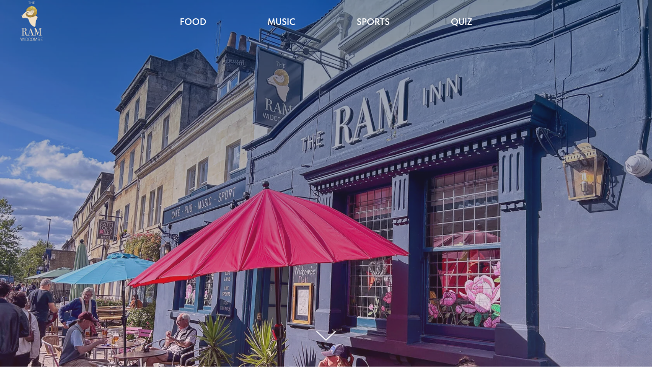

--- FILE ---
content_type: text/html; charset=UTF-8
request_url: http://therambath.com/
body_size: 10474
content:
<!DOCTYPE html> <html> <head> <meta charset="utf-8" /> <meta http-equiv="Content-Type" content="text/html; charset=utf-8" /> <meta name="viewport" content="width=device-width, initial-scale=1.0" /> <!--metatextblock--> <title>The Ram</title> <meta name="description" content="Bath&#039;s finest pub and cafe, with live music and sports too. " /> <meta property="og:url" content="http://therambath.com" /> <meta property="og:title" content="The Ram" /> <meta property="og:description" content="Bath&#039;s finest pub and cafe, with live music and sports too. " /> <meta property="og:type" content="website" /> <meta property="og:image" content="https://static.tildacdn.one/tild3733-3831-4039-b030-393838376437/LogoBlue.png" /> <link rel="canonical" href="http://therambath.com"> <!--/metatextblock--> <meta name="format-detection" content="telephone=no" /> <meta http-equiv="x-dns-prefetch-control" content="on"> <link rel="dns-prefetch" href="https://ws.tildacdn.com"> <link rel="dns-prefetch" href="https://static.tildacdn.one"> <link rel="icon" type="image/png" sizes="32x32" href="https://static.tildacdn.one/tild3561-3036-4834-a535-376165653563/LogoBlue.png"/> <link rel="apple-touch-icon" type="image/png" href="https://static.tildacdn.one/tild6637-3232-4936-b736-303234326166/Asset_2.png"> <link rel="icon" type="image/png" sizes="192x192" href="https://static.tildacdn.one/tild6637-3232-4936-b736-303234326166/Asset_2.png"> <!-- Assets --> <script src="https://neo.tildacdn.com/js/tilda-fallback-1.0.min.js" async charset="utf-8"></script> <link rel="stylesheet" href="https://static.tildacdn.one/css/tilda-grid-3.0.min.css" type="text/css" media="all" onerror="this.loaderr='y';"/> <link rel="stylesheet" href="https://static.tildacdn.one/ws/project8024160/tilda-blocks-page51604723.min.css?t=1741877199" type="text/css" media="all" onerror="this.loaderr='y';" /> <link rel="stylesheet" href="https://static.tildacdn.one/css/tilda-cover-1.0.min.css" type="text/css" media="all" onerror="this.loaderr='y';" /> <link rel="stylesheet" href="https://static.tildacdn.one/css/tilda-slds-1.4.min.css" type="text/css" media="print" onload="this.media='all';" onerror="this.loaderr='y';" /> <noscript><link rel="stylesheet" href="https://static.tildacdn.one/css/tilda-slds-1.4.min.css" type="text/css" media="all" /></noscript> <link rel="stylesheet" href="https://static.tildacdn.one/css/fonts-tildasans.css" type="text/css" media="all" onerror="this.loaderr='y';" /> <script nomodule src="https://static.tildacdn.one/js/tilda-polyfill-1.0.min.js" charset="utf-8"></script> <script type="text/javascript">function t_onReady(func) {if(document.readyState!='loading') {func();} else {document.addEventListener('DOMContentLoaded',func);}}
function t_onFuncLoad(funcName,okFunc,time) {if(typeof window[funcName]==='function') {okFunc();} else {setTimeout(function() {t_onFuncLoad(funcName,okFunc,time);},(time||100));}}function t_throttle(fn,threshhold,scope) {return function() {fn.apply(scope||this,arguments);};}</script> <script src="https://static.tildacdn.one/js/tilda-scripts-3.0.min.js" charset="utf-8" defer onerror="this.loaderr='y';"></script> <script src="https://static.tildacdn.one/ws/project8024160/tilda-blocks-page51604723.min.js?t=1741877199" charset="utf-8" async onerror="this.loaderr='y';"></script> <script src="https://static.tildacdn.one/js/tilda-lazyload-1.0.min.js" charset="utf-8" async onerror="this.loaderr='y';"></script> <script src="https://static.tildacdn.one/js/tilda-menu-1.0.min.js" charset="utf-8" async onerror="this.loaderr='y';"></script> <script src="https://static.tildacdn.one/js/tilda-cover-1.0.min.js" charset="utf-8" async onerror="this.loaderr='y';"></script> <script src="https://static.tildacdn.one/js/tilda-slds-1.4.min.js" charset="utf-8" async onerror="this.loaderr='y';"></script> <script src="https://static.tildacdn.one/js/hammer.min.js" charset="utf-8" async onerror="this.loaderr='y';"></script> <script src="https://static.tildacdn.one/js/tilda-skiplink-1.0.min.js" charset="utf-8" async onerror="this.loaderr='y';"></script> <script src="https://static.tildacdn.one/js/tilda-events-1.0.min.js" charset="utf-8" async onerror="this.loaderr='y';"></script> <script type="text/javascript">window.dataLayer=window.dataLayer||[];</script> <script type="text/javascript">(function() {if((/bot|google|yandex|baidu|bing|msn|duckduckbot|teoma|slurp|crawler|spider|robot|crawling|facebook/i.test(navigator.userAgent))===false&&typeof(sessionStorage)!='undefined'&&sessionStorage.getItem('visited')!=='y'&&document.visibilityState){var style=document.createElement('style');style.type='text/css';style.innerHTML='@media screen and (min-width: 980px) {.t-records {opacity: 0;}.t-records_animated {-webkit-transition: opacity ease-in-out .2s;-moz-transition: opacity ease-in-out .2s;-o-transition: opacity ease-in-out .2s;transition: opacity ease-in-out .2s;}.t-records.t-records_visible {opacity: 1;}}';document.getElementsByTagName('head')[0].appendChild(style);function t_setvisRecs(){var alr=document.querySelectorAll('.t-records');Array.prototype.forEach.call(alr,function(el) {el.classList.add("t-records_animated");});setTimeout(function() {Array.prototype.forEach.call(alr,function(el) {el.classList.add("t-records_visible");});sessionStorage.setItem("visited","y");},400);}
document.addEventListener('DOMContentLoaded',t_setvisRecs);}})();</script></head> <body class="t-body" style="margin:0;"> <!--allrecords--> <div id="allrecords" class="t-records" data-hook="blocks-collection-content-node" data-tilda-project-id="8024160" data-tilda-page-id="51604723" data-tilda-formskey="063024447b0d8f0b3792b373d8024160" data-tilda-cookie="no" data-tilda-lazy="yes" data-tilda-root-zone="one" data-tilda-ts="y"> <div id="rec770279071" class="r t-rec" style=" " data-animationappear="off" data-record-type="257"> <!-- T228 --> <div id="nav770279071marker"></div> <div class="tmenu-mobile tmenu-mobile_positionfixed"> <div class="tmenu-mobile__container"> <div class="tmenu-mobile__text t-name t-name_md" field="menu_mob_title">&nbsp;</div> <button type="button"
class="t-menuburger t-menuburger_second "
aria-label="Navigation menu"
aria-expanded="false"> <span style="background-color:#e5f0ff;"></span> <span style="background-color:#e5f0ff;"></span> <span style="background-color:#e5f0ff;"></span> <span style="background-color:#e5f0ff;"></span> </button> <script>function t_menuburger_init(recid) {var rec=document.querySelector('#rec' + recid);if(!rec) return;var burger=rec.querySelector('.t-menuburger');if(!burger) return;var isSecondStyle=burger.classList.contains('t-menuburger_second');if(isSecondStyle&&!window.isMobile&&!('ontouchend' in document)) {burger.addEventListener('mouseenter',function() {if(burger.classList.contains('t-menuburger-opened')) return;burger.classList.remove('t-menuburger-unhovered');burger.classList.add('t-menuburger-hovered');});burger.addEventListener('mouseleave',function() {if(burger.classList.contains('t-menuburger-opened')) return;burger.classList.remove('t-menuburger-hovered');burger.classList.add('t-menuburger-unhovered');setTimeout(function() {burger.classList.remove('t-menuburger-unhovered');},300);});}
burger.addEventListener('click',function() {if(!burger.closest('.tmenu-mobile')&&!burger.closest('.t450__burger_container')&&!burger.closest('.t466__container')&&!burger.closest('.t204__burger')&&!burger.closest('.t199__js__menu-toggler')) {burger.classList.toggle('t-menuburger-opened');burger.classList.remove('t-menuburger-unhovered');}});var menu=rec.querySelector('[data-menu="yes"]');if(!menu) return;var menuLinks=menu.querySelectorAll('.t-menu__link-item');var submenuClassList=['t978__menu-link_hook','t978__tm-link','t966__tm-link','t794__tm-link','t-menusub__target-link'];Array.prototype.forEach.call(menuLinks,function(link) {link.addEventListener('click',function() {var isSubmenuHook=submenuClassList.some(function(submenuClass) {return link.classList.contains(submenuClass);});if(isSubmenuHook) return;burger.classList.remove('t-menuburger-opened');});});menu.addEventListener('clickedAnchorInTooltipMenu',function() {burger.classList.remove('t-menuburger-opened');});}
t_onReady(function() {t_onFuncLoad('t_menuburger_init',function(){t_menuburger_init('770279071');});});</script> <style>.t-menuburger{position:relative;flex-shrink:0;width:28px;height:20px;padding:0;border:none;background-color:transparent;outline:none;-webkit-transform:rotate(0deg);transform:rotate(0deg);transition:transform .5s ease-in-out;cursor:pointer;z-index:999;}.t-menuburger span{display:block;position:absolute;width:100%;opacity:1;left:0;-webkit-transform:rotate(0deg);transform:rotate(0deg);transition:.25s ease-in-out;height:3px;background-color:#000;}.t-menuburger span:nth-child(1){top:0px;}.t-menuburger span:nth-child(2),.t-menuburger span:nth-child(3){top:8px;}.t-menuburger span:nth-child(4){top:16px;}.t-menuburger__big{width:42px;height:32px;}.t-menuburger__big span{height:5px;}.t-menuburger__big span:nth-child(2),.t-menuburger__big span:nth-child(3){top:13px;}.t-menuburger__big span:nth-child(4){top:26px;}.t-menuburger__small{width:22px;height:14px;}.t-menuburger__small span{height:2px;}.t-menuburger__small span:nth-child(2),.t-menuburger__small span:nth-child(3){top:6px;}.t-menuburger__small span:nth-child(4){top:12px;}.t-menuburger-opened span:nth-child(1){top:8px;width:0%;left:50%;}.t-menuburger-opened span:nth-child(2){-webkit-transform:rotate(45deg);transform:rotate(45deg);}.t-menuburger-opened span:nth-child(3){-webkit-transform:rotate(-45deg);transform:rotate(-45deg);}.t-menuburger-opened span:nth-child(4){top:8px;width:0%;left:50%;}.t-menuburger-opened.t-menuburger__big span:nth-child(1){top:6px;}.t-menuburger-opened.t-menuburger__big span:nth-child(4){top:18px;}.t-menuburger-opened.t-menuburger__small span:nth-child(1),.t-menuburger-opened.t-menuburger__small span:nth-child(4){top:6px;}@media (hover),(min-width:0\0){.t-menuburger_first:hover span:nth-child(1){transform:translateY(1px);}.t-menuburger_first:hover span:nth-child(4){transform:translateY(-1px);}.t-menuburger_first.t-menuburger__big:hover span:nth-child(1){transform:translateY(3px);}.t-menuburger_first.t-menuburger__big:hover span:nth-child(4){transform:translateY(-3px);}}.t-menuburger_second span:nth-child(2),.t-menuburger_second span:nth-child(3){width:80%;left:20%;right:0;}@media (hover),(min-width:0\0){.t-menuburger_second.t-menuburger-hovered span:nth-child(2),.t-menuburger_second.t-menuburger-hovered span:nth-child(3){animation:t-menuburger-anim 0.3s ease-out normal forwards;}.t-menuburger_second.t-menuburger-unhovered span:nth-child(2),.t-menuburger_second.t-menuburger-unhovered span:nth-child(3){animation:t-menuburger-anim2 0.3s ease-out normal forwards;}}.t-menuburger_second.t-menuburger-opened span:nth-child(2),.t-menuburger_second.t-menuburger-opened span:nth-child(3){left:0;right:0;width:100%!important;}.t-menuburger_third span:nth-child(4){width:70%;left:unset;right:0;}@media (hover),(min-width:0\0){.t-menuburger_third:not(.t-menuburger-opened):hover span:nth-child(4){width:100%;}}.t-menuburger_third.t-menuburger-opened span:nth-child(4){width:0!important;right:50%;}.t-menuburger_fourth{height:12px;}.t-menuburger_fourth.t-menuburger__small{height:8px;}.t-menuburger_fourth.t-menuburger__big{height:18px;}.t-menuburger_fourth span:nth-child(2),.t-menuburger_fourth span:nth-child(3){top:4px;opacity:0;}.t-menuburger_fourth span:nth-child(4){top:8px;}.t-menuburger_fourth.t-menuburger__small span:nth-child(2),.t-menuburger_fourth.t-menuburger__small span:nth-child(3){top:3px;}.t-menuburger_fourth.t-menuburger__small span:nth-child(4){top:6px;}.t-menuburger_fourth.t-menuburger__small span:nth-child(2),.t-menuburger_fourth.t-menuburger__small span:nth-child(3){top:3px;}.t-menuburger_fourth.t-menuburger__small span:nth-child(4){top:6px;}.t-menuburger_fourth.t-menuburger__big span:nth-child(2),.t-menuburger_fourth.t-menuburger__big span:nth-child(3){top:6px;}.t-menuburger_fourth.t-menuburger__big span:nth-child(4){top:12px;}@media (hover),(min-width:0\0){.t-menuburger_fourth:not(.t-menuburger-opened):hover span:nth-child(1){transform:translateY(1px);}.t-menuburger_fourth:not(.t-menuburger-opened):hover span:nth-child(4){transform:translateY(-1px);}.t-menuburger_fourth.t-menuburger__big:not(.t-menuburger-opened):hover span:nth-child(1){transform:translateY(3px);}.t-menuburger_fourth.t-menuburger__big:not(.t-menuburger-opened):hover span:nth-child(4){transform:translateY(-3px);}}.t-menuburger_fourth.t-menuburger-opened span:nth-child(1),.t-menuburger_fourth.t-menuburger-opened span:nth-child(4){top:4px;}.t-menuburger_fourth.t-menuburger-opened span:nth-child(2),.t-menuburger_fourth.t-menuburger-opened span:nth-child(3){opacity:1;}@keyframes t-menuburger-anim{0%{width:80%;left:20%;right:0;}50%{width:100%;left:0;right:0;}100%{width:80%;left:0;right:20%;}}@keyframes t-menuburger-anim2{0%{width:80%;left:0;}50%{width:100%;right:0;left:0;}100%{width:80%;left:20%;right:0;}}</style> </div> </div> <style>.tmenu-mobile{background-color:#111;display:none;width:100%;top:0;z-index:990;}.tmenu-mobile_positionfixed{position:fixed;}.tmenu-mobile__text{color:#fff;}.tmenu-mobile__container{min-height:64px;padding:20px;position:relative;box-sizing:border-box;display:-webkit-flex;display:-ms-flexbox;display:flex;-webkit-align-items:center;-ms-flex-align:center;align-items:center;-webkit-justify-content:space-between;-ms-flex-pack:justify;justify-content:space-between;}.tmenu-mobile__list{display:block;}.tmenu-mobile__burgerlogo{display:inline-block;font-size:24px;font-weight:400;white-space:nowrap;vertical-align:middle;}.tmenu-mobile__imglogo{height:auto;display:block;max-width:300px!important;box-sizing:border-box;padding:0;margin:0 auto;}@media screen and (max-width:980px){.tmenu-mobile__menucontent_hidden{display:none;height:100%;}.tmenu-mobile{display:block;}}@media screen and (max-width:980px){#rec770279071 .tmenu-mobile{background-color:#243942;}#rec770279071 .tmenu-mobile__menucontent_fixed{position:fixed;top:64px;}#rec770279071 .t-menuburger{-webkit-order:1;-ms-flex-order:1;order:1;}}</style> <style> #rec770279071 .tmenu-mobile__burgerlogo a{font-size:26px;color:#ffffff;}</style> <style> #rec770279071 .tmenu-mobile__burgerlogo__title{font-size:26px;color:#ffffff;}</style> <div id="nav770279071" data-full-submenu-mob="y" class="t228 t228__positionfixed tmenu-mobile__menucontent_hidden tmenu-mobile__menucontent_fixed" style="background-color: rgba(36,57,66,0.0); height:85px; " data-bgcolor-hex="#243942" data-bgcolor-rgba="rgba(36,57,66,0.0)" data-navmarker="nav770279071marker" data-appearoffset="" data-bgopacity-two="100" data-menushadow="" data-menushadow-css="" data-bgopacity="0.0" data-bgcolor-rgba-afterscroll="rgba(36,57,66,1)" data-menu-items-align="center" data-menu="yes"> <div class="t228__maincontainer " style="height:85px;"> <div class="t228__padding40px"></div> <div class="t228__leftside"> <div class="t228__leftcontainer"> <a href="#rec770279072" class="t228__imgwrapper"> <img class="t228__imglogo "
src="https://static.tildacdn.one/tild6633-3863-4034-a163-336662666334/Ram_Trans2x.png"
imgfield="img"
style="max-height: 80px" alt=""> </a> </div> </div> <div class="t228__centerside "> <nav class="t228__centercontainer"> <ul role="list" class="t228__list t-menu__list t228__list_hidden"> <li class="t228__list_item"
style="padding:0 60px 0 0;"> <a class="t-menu__link-item"
href="#rec770279076" data-menu-submenu-hook="" data-menu-item-number="1">
Food
</a> </li> <li class="t228__list_item"
style="padding:0 60px;"> <a class="t-menu__link-item"
href="#rec810782831" data-menu-submenu-hook="" data-menu-item-number="2">
Music
</a> </li> <li class="t228__list_item"
style="padding:0 60px;"> <a class="t-menu__link-item"
href="#rec812794103" data-menu-submenu-hook="" data-menu-item-number="3">
Sports
</a> </li> <li class="t228__list_item"
style="padding:0 0 0 60px;"> <a class="t-menu__link-item"
href="#rec812806544" data-menu-submenu-hook="" data-menu-item-number="4">
Quiz
</a> </li> </ul> </nav> </div> <div class="t228__rightside"> </div> <div class="t228__padding40px"></div> </div> </div> <style>@media screen and (max-width:980px){#rec770279071 .t228{}}</style> <script>window.addEventListener('load',function() {t_onFuncLoad('t228_setWidth',function() {t228_setWidth('770279071');});});window.addEventListener('resize',t_throttle(function() {t_onFuncLoad('t228_setWidth',function() {t228_setWidth('770279071');});t_onFuncLoad('t_menu__setBGcolor',function() {t_menu__setBGcolor('770279071','.t228');});}));t_onReady(function() {t_onFuncLoad('t_menu__highlightActiveLinks',function() {t_menu__highlightActiveLinks('.t228__list_item a');});t_onFuncLoad('t_menu__findAnchorLinks',function() {t_menu__findAnchorLinks('770279071','.t228__list_item a');});t_onFuncLoad('t228__init',function() {t228__init('770279071');});t_onFuncLoad('t_menu__setBGcolor',function() {t_menu__setBGcolor('770279071','.t228');});t_onFuncLoad('t_menu__interactFromKeyboard',function() {t_menu__interactFromKeyboard('770279071');});t_onFuncLoad('t228_setWidth',function() {t228_setWidth('770279071');});t_onFuncLoad('t_menu__changeBgOpacity',function() {t_menu__changeBgOpacity('770279071','.t228');window.addEventListener('scroll',t_throttle(function() {t_menu__changeBgOpacity('770279071','.t228');}));});t_onFuncLoad('t_menu__createMobileMenu',function() {t_menu__createMobileMenu('770279071','.t228');});});</script> <!--[if IE 8]> <style>#rec770279071 .t228{filter:progid:DXImageTransform.Microsoft.gradient(startColorStr='#D9243942',endColorstr='#D9243942');}</style> <![endif]--> <style>#rec770279071 .t-menu__link-item{-webkit-transition:color 0.3s ease-in-out,opacity 0.3s ease-in-out;transition:color 0.3s ease-in-out,opacity 0.3s ease-in-out;}#rec770279071 .t-menu__link-item.t-active:not(.t978__menu-link){color:#4a69ff !important;opacity:1 !important;}@supports (overflow:-webkit-marquee) and (justify-content:inherit){#rec770279071 .t-menu__link-item,#rec770279071 .t-menu__link-item.t-active{opacity:1 !important;}}</style> <style> #rec770279071 .t228__leftcontainer a{font-size:26px;color:#ffffff;}#rec770279071 a.t-menu__link-item{font-size:18px;color:#ffffff;font-weight:600;text-transform:uppercase;}#rec770279071 .t228__right_langs_lang a{font-size:18px;color:#ffffff;font-weight:600;text-transform:uppercase;}</style> <style> #rec770279071 .t228__logo{font-size:26px;color:#ffffff;}</style> </div> <div id="rec770279072" class="r t-rec" style=" " data-animationappear="off" data-record-type="14"> <!-- cover --> <div class="t-cover" id="recorddiv770279072"bgimgfield="img"style="height:100vh;background-image:url('https://thb.tildacdn.one/tild3532-6233-4465-b739-303530343731/-/resize/20x/IMG_2669.jpg');"> <div class="t-cover__carrier" id="coverCarry770279072"data-content-cover-id="770279072"data-content-cover-bg="https://static.tildacdn.one/tild3532-6233-4465-b739-303530343731/IMG_2669.jpg"data-display-changed="true"data-content-cover-height="100vh"data-content-cover-parallax=""data-content-use-image-for-mobile-cover=""style="height:100vh;background-attachment:scroll; background-position:center top;"itemscope itemtype="http://schema.org/ImageObject"><meta itemprop="image" content="https://static.tildacdn.one/tild3532-6233-4465-b739-303530343731/IMG_2669.jpg"></div> <div class="t-cover__filter" style="height:100vh;background-image: -moz-linear-gradient(top, rgba(5,37,85,0.50), rgba(190,93,119,0.20));background-image: -webkit-linear-gradient(top, rgba(5,37,85,0.50), rgba(190,93,119,0.20));background-image: -o-linear-gradient(top, rgba(5,37,85,0.50), rgba(190,93,119,0.20));background-image: -ms-linear-gradient(top, rgba(5,37,85,0.50), rgba(190,93,119,0.20));background-image: linear-gradient(top, rgba(5,37,85,0.50), rgba(190,93,119,0.20));filter: progid:DXImageTransform.Microsoft.gradient(startColorStr='#7f052555', endColorstr='#ccbe5d77');"></div> <div class="t-container"> <div class="t-col t-col_8 t-prefix_4"> <div class="t-cover__wrapper t-valign_bottom" style="height:100vh"> <div class="t102 t-align_right" data-hook-content="covercontent"> <span class="space"></span> </div> </div> </div> </div> <!-- arrow --> <div class="t-cover__arrow"><div class="t-cover__arrow-wrapper t-cover__arrow-wrapper_animated"><div class="t-cover__arrow_mobile"><svg role="presentation" class="t-cover__arrow-svg" style="fill:#ffffff;" x="0px" y="0px" width="38.417px" height="18.592px" viewBox="0 0 38.417 18.592" style="enable-background:new 0 0 38.417 18.592;"><g><path d="M19.208,18.592c-0.241,0-0.483-0.087-0.673-0.261L0.327,1.74c-0.408-0.372-0.438-1.004-0.066-1.413c0.372-0.409,1.004-0.439,1.413-0.066L19.208,16.24L36.743,0.261c0.411-0.372,1.042-0.342,1.413,0.066c0.372,0.408,0.343,1.041-0.065,1.413L19.881,18.332C19.691,18.505,19.449,18.592,19.208,18.592z"/></g></svg></div></div></div> <!-- arrow --> </div> <style> #rec770279072 .t102__title{line-height:1.3;color:#e8d402;text-transform:uppercase;}#rec770279072 .t102__descr{color:#e5f0ff;padding-top:0px;padding-bottom:70px;font-family:'Arial';text-shadow:0px 1px 1px rgba(0,0,0,0.9);}@media screen and (min-width:900px){#rec770279072 .t102__descr{font-size:36px;line-height:1.55;}}</style> </div> <div id="rec770279073" class="r t-rec" style=" " data-record-type="215"> <a name="about" style="font-size:0;"></a> </div> <div id="rec803526555" class="r t-rec t-rec_pb_0" style="padding-bottom:0px; " data-animationappear="off" data-record-type="238"> <!-- cover --> <div class="t-cover" id="recorddiv803526555"bgimgfield="img"style="height:130vh;background-image:url('https://thb.tildacdn.one/tild3633-3664-4366-a137-653836373664/-/resize/20x/IMG_2651.jpg');"> <div class="t-cover__carrier" id="coverCarry803526555"data-content-cover-id="803526555"data-content-cover-bg="https://static.tildacdn.one/tild3633-3664-4366-a137-653836373664/IMG_2651.jpg"data-display-changed="true"data-content-cover-height="130vh"data-content-cover-parallax="fixed"data-content-use-image-for-mobile-cover=""style="height:130vh; "itemscope itemtype="http://schema.org/ImageObject"><meta itemprop="image" content="https://static.tildacdn.one/tild3633-3664-4366-a137-653836373664/IMG_2651.jpg"></div> <div class="t-cover__filter" style="height:130vh;background-image: -moz-linear-gradient(top, rgba(36,57,66,0.10), rgba(245,242,240,0.90));background-image: -webkit-linear-gradient(top, rgba(36,57,66,0.10), rgba(245,242,240,0.90));background-image: -o-linear-gradient(top, rgba(36,57,66,0.10), rgba(245,242,240,0.90));background-image: -ms-linear-gradient(top, rgba(36,57,66,0.10), rgba(245,242,240,0.90));background-image: linear-gradient(top, rgba(36,57,66,0.10), rgba(245,242,240,0.90));filter: progid:DXImageTransform.Microsoft.gradient(startColorStr='#e5243942', endColorstr='#19f5f2f0');"></div> <div class="t209"> <div class="t-container"> <div class="t-col t-col_5 "> <div class="t-cover__wrapper t-valign_bottom" style="height:130vh;"> <div data-hook-content="covercontent"> <div class="t209__wrapper"> <div class="t209__textwrapper"> <div class="t209__line"></div> <div class="t209__text t-text-impact t-text-impact_sm" field="text"><div style="font-size: 30px;" data-customstyle="yes"><strong style="color: rgb(34, 50, 56);">"What a lovely pub....just a flying visit for a pint and a snack as we walked by. Great beer and a great bit of food. Really friendly people and a great vibe. Only bad thing was we had to leave! Cheers!" *****</strong></div></div> </div> </div> </div> </div> </div> </div> </div> </div> <style> #rec803526555 .t209__text{color:#243942;}</style> </div> <div id="rec770279075" class="r t-rec" style=" " data-record-type="215"> <a name="menu" style="font-size:0;"></a> </div> <div id="rec770279076" class="r t-rec" style=" " data-animationappear="off" data-record-type="14"> <!-- cover --> <div class="t-cover" id="recorddiv770279076"bgimgfield="img"style="height:600px;background-image:url('https://thb.tildacdn.one/tild3932-3462-4466-b132-373734313137/-/resize/20x/6a836fbd-f109-490a-8.jpg');"> <div class="t-cover__carrier" id="coverCarry770279076"data-content-cover-id="770279076"data-content-cover-bg="https://static.tildacdn.one/tild3932-3462-4466-b132-373734313137/6a836fbd-f109-490a-8.jpg"data-display-changed="true"data-content-cover-height="600px"data-content-cover-parallax=""data-content-use-image-for-mobile-cover=""style="height:600px;background-attachment:scroll; "itemscope itemtype="http://schema.org/ImageObject"><meta itemprop="image" content="https://static.tildacdn.one/tild3932-3462-4466-b132-373734313137/6a836fbd-f109-490a-8.jpg"></div> <div class="t-cover__filter" style="height:600px;background-image: -moz-linear-gradient(top, rgba(250,142,0,0.40), rgba(43,15,0,0.70));background-image: -webkit-linear-gradient(top, rgba(250,142,0,0.40), rgba(43,15,0,0.70));background-image: -o-linear-gradient(top, rgba(250,142,0,0.40), rgba(43,15,0,0.70));background-image: -ms-linear-gradient(top, rgba(250,142,0,0.40), rgba(43,15,0,0.70));background-image: linear-gradient(top, rgba(250,142,0,0.40), rgba(43,15,0,0.70));filter: progid:DXImageTransform.Microsoft.gradient(startColorStr='#99fa8e00', endColorstr='#4c2b0f00');"></div> <div class="t-container"> <div class="t-col t-col_12 "> <div class="t-cover__wrapper t-valign_middle" style="height:600px"> <div class="t102 t-align_center" data-hook-content="covercontent"> <div class="t102__title t-title" field="title"><br />The Ram <br />&amp; <br />Widcombe Deli<br /><br /></div> <span class="space"></span> </div> </div> </div> </div> </div> <style> #rec770279076 .t102__title{text-transform:uppercase;}#rec770279076 .t102__descr{font-weight:500;}</style> </div> <div id="rec812773330" class="r t-rec t-rec_pt_60 t-rec_pb_60" style="padding-top:60px;padding-bottom:60px; " data-record-type="22"> <!-- T005A --> <div class="t005A"> <div class="t-container"> <div class="t-row"> <div class="t-col t-col_6 "> <div class="t005A__title t-title t-title_sm" field="title">The Ram in Bath is a unique concept - a pub and a cafe in one!</div> <div class="t005A__text t-text t-text_md" field="text">We're a live music pub with sports and also a cafe during the day. This combination creates a vibrant and lively atmosphere that appeals to a wide range of customers.</div> </div> <div class="t-col t-col_6 "> <div class="t005A__text t-text t-text_md" field="text2">During the day, we are The Widcombe deli, providing a relaxed and comfortable setting for customers to enjoy a variety of food and drinks prepared on site by the fabulous Bath Deli Co. <br /><br />In the evening, the pub comes alive with live music and sports, creating an exciting and energetic atmosphere. This unique concept offers something for everyone, making it a popular destination for locals and tourists alike. <br /><br />Come in and say hi and join our community of loyal customers!</div> </div> </div> </div> </div> </div> <div id="rec810782831" class="r t-rec t-rec_pb_0" style="padding-bottom:0px; " data-animationappear="off" data-record-type="238"> <!-- cover --> <div class="t-cover" id="recorddiv810782831"bgimgfield="img"style="height:120vh;background-image:url('https://thb.tildacdn.one/tild3535-6163-4164-a232-353561303430/-/resize/20x/666D949E-E579-4A82-A.jpg');"> <div class="t-cover__carrier" id="coverCarry810782831"data-content-cover-id="810782831"data-content-cover-bg="https://static.tildacdn.one/tild3535-6163-4164-a232-353561303430/666D949E-E579-4A82-A.jpg"data-display-changed="true"data-content-cover-height="120vh"data-content-cover-parallax="fixed"data-content-use-image-for-mobile-cover=""style="height:120vh; "itemscope itemtype="http://schema.org/ImageObject"><meta itemprop="image" content="https://static.tildacdn.one/tild3535-6163-4164-a232-353561303430/666D949E-E579-4A82-A.jpg"></div> <div class="t-cover__filter" style="height:120vh;background-image: -moz-linear-gradient(top, rgba(74,105,255,0.60), rgba(35,0,176,0.80));background-image: -webkit-linear-gradient(top, rgba(74,105,255,0.60), rgba(35,0,176,0.80));background-image: -o-linear-gradient(top, rgba(74,105,255,0.60), rgba(35,0,176,0.80));background-image: -ms-linear-gradient(top, rgba(74,105,255,0.60), rgba(35,0,176,0.80));background-image: linear-gradient(top, rgba(74,105,255,0.60), rgba(35,0,176,0.80));filter: progid:DXImageTransform.Microsoft.gradient(startColorStr='#664a69ff', endColorstr='#332300b0');"></div> <div class="t209"> <div class="t-container"> <div class="t-col t-col_5 "> <div class="t-cover__wrapper t-valign_bottom" style="height:120vh;"> <div data-hook-content="covercontent"> <div class="t209__wrapper"> <div class="t209__textwrapper"> <div class="t209__line"></div> <div class="t209__text t-text-impact t-text-impact_sm" field="text">Live music, Northern Soul DJ's <br />and Celtic sessions.<br />Check out our listings here...<br /><a href="https://www.facebook.com/TheRamPub/events" target="_blank" rel="noreferrer noopener">The Ram Live!</a></div> </div> </div> </div> </div> </div> </div> </div> </div> </div> <div id="rec812794103" class="r t-rec t-rec_pt_75 t-rec_pb_75" style="padding-top:75px;padding-bottom:75px;background-color:#243942; " data-record-type="94" data-bg-color="#243942"> <!-- T083 --> <div class="t083"> <div class="t-container"> <div class="t-col t-col_10 t-prefix_1"> <div class="t083__inner" itemscope itemtype="http://schema.org/ImageObject"> <meta itemprop="image" content="https://static.tildacdn.one/tild6336-3663-4534-b833-363962333637/IMG_1400-2.jpg" /> <div class="t083__imgwrapper"> <img
class="t083__image t-img"
src="https://thb.tildacdn.one/tild6336-3663-4534-b833-363962333637/-/empty/IMG_1400-2.jpg" data-original="https://static.tildacdn.one/tild6336-3663-4534-b833-363962333637/IMG_1400-2.jpg"
imgfield="img"
alt=""
/> </div> <div
class="t-title t083__textclass3 "
field="title"
itemprop="name"> <div style="font-size: 28px; line-height: 30px;" data-customstyle="yes">At the Ram in Bath We have Sky and BT sports, so if there's something you'd like to see, just let us know. <br /><br />We don't have Amazon, because enough is enough...</div> </div> </div> </div> </div> </div> <style> #rec812794103 .t-title{color:#e5f0ff;}</style> </div> <div id="rec812806544" class="r t-rec t-rec_pt_75 t-rec_pb_75" style="padding-top:75px;padding-bottom:75px; " data-record-type="94"> <!-- T083 --> <div class="t083"> <div class="t-container"> <div class="t-col t-col_10 t-prefix_1"> <div class="t083__inner" itemscope itemtype="http://schema.org/ImageObject"> <meta itemprop="image" content="https://static.tildacdn.one/tild3737-6439-4364-b763-396531343132/Quiz_Insta.png" /> <div class="t083__imgwrapper"> <img
class="t083__image t-img"
src="https://thb.tildacdn.one/tild3737-6439-4364-b763-396531343132/-/empty/Quiz_Insta.png" data-original="https://static.tildacdn.one/tild3737-6439-4364-b763-396531343132/Quiz_Insta.png"
imgfield="img"
alt=""
/> </div> <div
class="t-title t083__textclass2 "
field="title"
itemprop="name">
Fantastic weekly quiz with our good friend Rob.<br /><br />There's even a round of play your cards right at half time in case general knowledge isn't your strong suite.
</div> </div> </div> </div> </div> </div> <div id="rec770279082" class="r t-rec t-rec_pt_165 t-rec_pb_165" style="padding-top:165px;padding-bottom:165px; " data-animationappear="off" data-record-type="603"> <!-- t603--> <div class="t603"> <div class="t603__container t-container" style="padding: 0px 20px 0px 20px;"> <div class="t603__tile t603__tile_25" style="padding:0px 0px 0px 0px;" itemscope itemtype="http://schema.org/ImageObject"> <div class="t603__blockimg t603__blockimg_1-1 t-bgimg" data-original="https://static.tildacdn.one/tild3033-3963-4431-a236-643739376638/IMG_9285.jpg"
bgimgfield="gi_img__0" data-zoom-target="0"
style="background: url('https://thb.tildacdn.one/tild3033-3963-4431-a236-643739376638/-/resizeb/20x/IMG_9285.jpg') center center no-repeat; background-size:cover;"> <meta itemprop="image" content="https://static.tildacdn.one/tild3033-3963-4431-a236-643739376638/IMG_9285.jpg"> </div> </div> <div class="t603__tile t603__tile_25" style="padding:0px 0px 0px 0px;" itemscope itemtype="http://schema.org/ImageObject"> <div class="t603__blockimg t603__blockimg_1-1 t-bgimg" data-original="https://static.tildacdn.one/tild3439-3566-4130-a261-326361663664/F438403D-21C8-4CFD-B.jpg"
bgimgfield="gi_img__1" data-zoom-target="1"
style="background: url('https://thb.tildacdn.one/tild3439-3566-4130-a261-326361663664/-/resizeb/20x/F438403D-21C8-4CFD-B.jpg') center center no-repeat; background-size:cover;"> <meta itemprop="image" content="https://static.tildacdn.one/tild3439-3566-4130-a261-326361663664/F438403D-21C8-4CFD-B.jpg"> </div> </div> <div class="t603__tile t603__tile_25" style="padding:0px 0px 0px 0px;" itemscope itemtype="http://schema.org/ImageObject"> <div class="t603__blockimg t603__blockimg_1-1 t-bgimg" data-original="https://static.tildacdn.one/tild6239-6638-4136-b361-626235306461/IMG_2656.jpg"
bgimgfield="gi_img__2" data-zoom-target="2"
style="background: url('https://thb.tildacdn.one/tild6239-6638-4136-b361-626235306461/-/resizeb/20x/IMG_2656.jpg') center center no-repeat; background-size:cover;"> <meta itemprop="image" content="https://static.tildacdn.one/tild6239-6638-4136-b361-626235306461/IMG_2656.jpg"> </div> </div> <div class="t603__tile t603__tile_25" style="padding:0px 0px 0px 0px;" itemscope itemtype="http://schema.org/ImageObject"> <div class="t603__blockimg t603__blockimg_1-1 t-bgimg" data-original="https://static.tildacdn.one/tild3931-6438-4337-b030-306465386634/IMG_2662.jpg"
bgimgfield="gi_img__3" data-zoom-target="3"
style="background: url('https://thb.tildacdn.one/tild3931-6438-4337-b030-306465386634/-/resizeb/20x/IMG_2662.jpg') center center no-repeat; background-size:cover;"> <meta itemprop="image" content="https://static.tildacdn.one/tild3931-6438-4337-b030-306465386634/IMG_2662.jpg"> </div> </div> <div class="t603__tile t603__tile_25" style="padding:0px 0px 0px 0px;" itemscope itemtype="http://schema.org/ImageObject"> <div class="t603__blockimg t603__blockimg_1-1 t-bgimg" data-original="https://static.tildacdn.one/tild3639-3437-4831-b231-336232333930/IMG_2669.jpg"
bgimgfield="gi_img__4" data-zoom-target="4"
style="background: url('https://thb.tildacdn.one/tild3639-3437-4831-b231-336232333930/-/resizeb/20x/IMG_2669.jpg') center center no-repeat; background-size:cover;"> <meta itemprop="image" content="https://static.tildacdn.one/tild3639-3437-4831-b231-336232333930/IMG_2669.jpg"> </div> </div> <div class="t603__tile t603__tile_25" style="padding:0px 0px 0px 0px;" itemscope itemtype="http://schema.org/ImageObject"> <div class="t603__blockimg t603__blockimg_1-1 t-bgimg" data-original="https://static.tildacdn.one/tild3732-3532-4462-b235-393730613833/IMG_2651.jpg"
bgimgfield="gi_img__5" data-zoom-target="5"
style="background: url('https://thb.tildacdn.one/tild3732-3532-4462-b235-393730613833/-/resizeb/20x/IMG_2651.jpg') center center no-repeat; background-size:cover;"> <meta itemprop="image" content="https://static.tildacdn.one/tild3732-3532-4462-b235-393730613833/IMG_2651.jpg"> </div> </div> <div class="t603__tile t603__tile_25" style="padding:0px 0px 0px 0px;" itemscope itemtype="http://schema.org/ImageObject"> <div class="t603__blockimg t603__blockimg_1-1 t-bgimg" data-original="https://static.tildacdn.one/tild3363-3937-4235-b861-303362333837/IMG_9282.jpg"
bgimgfield="gi_img__6" data-zoom-target="6"
style="background: url('https://thb.tildacdn.one/tild3363-3937-4235-b861-303362333837/-/resizeb/20x/IMG_9282.jpg') center center no-repeat; background-size:cover;"> <meta itemprop="image" content="https://static.tildacdn.one/tild3363-3937-4235-b861-303362333837/IMG_9282.jpg"> </div> </div> <div class="t603__tile t603__tile_25" style="padding:0px 0px 0px 0px;" itemscope itemtype="http://schema.org/ImageObject"> <div class="t603__blockimg t603__blockimg_1-1 t-bgimg" data-original="https://static.tildacdn.one/tild6366-3338-4032-a531-386638626637/IMG_2658.jpg"
bgimgfield="gi_img__7" data-zoom-target="7"
style="background: url('https://thb.tildacdn.one/tild6366-3338-4032-a531-386638626637/-/resizeb/20x/IMG_2658.jpg') center center no-repeat; background-size:cover;"> <meta itemprop="image" content="https://static.tildacdn.one/tild6366-3338-4032-a531-386638626637/IMG_2658.jpg"> </div> </div> </div> </div> <style>@media screen and (max-width:1200px){#rec770279082 .t603__container.t-container{padding:0px 10px 0px 10px !important;}}@media screen and (max-width:960px){#rec770279082 .t603__container.t-container,#rec770279082 .t603__container{padding:0px 20px 0px 20px !important;}#rec770279082 .t603__tile{padding:0px 0px 0px 0px !important;}}</style> </div> <div id="rec770279083" class="r t-rec" style=" " data-record-type="215"> <a name="contacts" style="font-size:0;"></a> </div> <div id="rec812777698" class="r t-rec t-rec_pt_150 t-rec_pb_150" style="padding-top:150px;padding-bottom:150px;background-color:#243942; " data-animationappear="off" data-record-type="494" data-bg-color="#243942"> <!-- t494--> <div class="t494"> <div class="t-container"> <div class="t-col t-col_6 t-prefix_3 t-align_center"> <div class="t-sociallinks"> <ul role="list" class="t-sociallinks__wrapper" aria-label="Social media links"> <!-- new soclinks --><li class="t-sociallinks__item t-sociallinks__item_facebook"><a href="https://www.facebook.com/TheRamPub/" target="_blank" rel="nofollow" aria-label="facebook" style="width: 48px; height: 48px;"><svg class="t-sociallinks__svg" role="presentation" width=48px height=48px viewBox="0 0 100 100" fill="none" xmlns="http://www.w3.org/2000/svg"> <path fill-rule="evenodd" clip-rule="evenodd" d="M50 100c27.6142 0 50-22.3858 50-50S77.6142 0 50 0 0 22.3858 0 50s22.3858 50 50 50Zm3.431-73.9854c-2.5161.0701-5.171.6758-7.0464 2.4577-1.5488 1.4326-2.329 3.5177-2.5044 5.602-.0534 1.4908-.0458 2.9855-.0382 4.4796.0058 1.1205.0115 2.2407-.0085 3.3587-.6888.005-1.3797.0036-2.0709.0021-.9218-.0019-1.8441-.0038-2.7626.0096 0 .8921.0013 1.7855.0026 2.6797.0026 1.791.0052 3.5853-.0026 5.3799.9185.0134 1.8409.0115 2.7627.0096.6912-.0015 1.382-.0029 2.0708.0021.0155 3.5565.0127 7.1128.0098 10.669-.0036 4.4452-.0072 8.8903.0252 13.3354 1.8903-.0134 3.7765-.0115 5.6633-.0095 1.4152.0014 2.8306.0028 4.2484-.0022.0117-4.0009.0088-7.9986.0058-11.9963-.0029-3.9979-.0058-7.9957.0059-11.9964.9533-.005 1.9067-.0036 2.86-.0021 1.2713.0019 2.5425.0038 3.8137-.0096.396-2.679.7335-5.3814.9198-8.0947-1.2576-.0058-2.5155-.0058-3.7734-.0058-1.2578 0-2.5157 0-3.7734-.0059 0-.4689-.0007-.9378-.0014-1.4066-.0022-1.4063-.0044-2.8123.0131-4.2188.198-1.0834 1.3158-1.9104 2.3992-1.8403h5.1476c.0117-2.8069.0117-5.602 0-8.4089-.6636 0-1.3273-.0007-1.9911-.0014-1.9915-.0022-3.9832-.0044-5.975.0131Z" fill="#ffffff"/> </svg></a></li>&nbsp;<li class="t-sociallinks__item t-sociallinks__item_instagram"><a href="https://www.instagram.com/the_ram_widcombe/" target="_blank" rel="nofollow" aria-label="instagram" style="width: 48px; height: 48px;"><svg class="t-sociallinks__svg" role="presentation" width=48px height=48px viewBox="0 0 100 100" fill="none" xmlns="http://www.w3.org/2000/svg"> <path fill-rule="evenodd" clip-rule="evenodd" d="M50 100C77.6142 100 100 77.6142 100 50C100 22.3858 77.6142 0 50 0C22.3858 0 0 22.3858 0 50C0 77.6142 22.3858 100 50 100ZM25 39.3918C25 31.4558 31.4566 25 39.3918 25H60.6082C68.5442 25 75 31.4566 75 39.3918V60.8028C75 68.738 68.5442 75.1946 60.6082 75.1946H39.3918C31.4558 75.1946 25 68.738 25 60.8028V39.3918ZM36.9883 50.0054C36.9883 42.8847 42.8438 37.0922 50.0397 37.0922C57.2356 37.0922 63.0911 42.8847 63.0911 50.0054C63.0911 57.1252 57.2356 62.9177 50.0397 62.9177C42.843 62.9177 36.9883 57.1252 36.9883 50.0054ZM41.7422 50.0054C41.7422 54.5033 45.4641 58.1638 50.0397 58.1638C54.6153 58.1638 58.3372 54.5041 58.3372 50.0054C58.3372 45.5066 54.6145 41.8469 50.0397 41.8469C45.4641 41.8469 41.7422 45.5066 41.7422 50.0054ZM63.3248 39.6355C65.0208 39.6355 66.3956 38.2606 66.3956 36.5646C66.3956 34.8687 65.0208 33.4938 63.3248 33.4938C61.6288 33.4938 60.2539 34.8687 60.2539 36.5646C60.2539 38.2606 61.6288 39.6355 63.3248 39.6355Z" fill="#ffffff"/> </svg></a></li><!-- /new soclinks --> </ul> </div> <div class="t494__text t-heading t-heading_xs t494__text-bottom-margin" field="text">Please drop in and see us any time!</div> <div class="t494__text t-text t-text_sm" field="text2"><a href="https://www.google.com/maps/place/Ram+Bath/@51.3766335,-2.35428,15z/data=!4m6!3m5!1s0x4871810fe500e1bf:0xc2d00b3f3db725ae!8m2!3d51.3766335!4d-2.35428!16s%2Fg%2F1tnpdwmm?entry=ttu&amp;g_ep=EgoyMDI0MTAxNC4wIKXMDSoASAFQAw%3D%3D" target="_blank" rel="noreferrer noopener">The Ram Widcombe, Bath, UK</a><br />Phone: +44 1225 481488<br /><br />Monday/Tuesday 8:30am - 10:00pm<br />Wednesday to Saturday 8:30am - 11:00pm<br />Sunday 9:30am - 9:00pm <br /><br /></div> </div> </div> </div> </div> <div id="rec770279084" class="r t-rec" style=" " data-animationappear="off" data-record-type="270"> <div class="t270"></div> <script>t_onReady(function() {var hash=window.location.hash;t_onFuncLoad('t270_scroll',function() {t270_scroll(hash,-3);});setTimeout(function() {var curPath=window.location.pathname;var curFullPath=window.location.origin + curPath;var recs=document.querySelectorAll('.r');Array.prototype.forEach.call(recs,function(rec) {var selects='a[href^="#"]:not([href="#"]):not(.carousel-control):not(.t-carousel__control):not([href^="#price"]):not([href^="#submenu"]):not([href^="#popup"]):not([href*="#zeropopup"]):not([href*="#closepopup"]):not([href*="#closeallpopup"]):not([href^="#prodpopup"]):not([href^="#order"]):not([href^="#!"]):not([target="_blank"]),' +
'a[href^="' + curPath + '#"]:not([href*="#!/tfeeds/"]):not([href*="#!/tproduct/"]):not([href*="#!/tab/"]):not([href*="#popup"]):not([href*="#zeropopup"]):not([href*="#closepopup"]):not([href*="#closeallpopup"]):not([target="_blank"]),' +
'a[href^="' + curFullPath + '#"]:not([href*="#!/tfeeds/"]):not([href*="#!/tproduct/"]):not([href*="#!/tab/"]):not([href*="#popup"]):not([href*="#zeropopup"]):not([href*="#closepopup"]):not([href*="#closeallpopup"]):not([target="_blank"])';var elements=rec.querySelectorAll(selects);Array.prototype.forEach.call(elements,function(element) {element.addEventListener('click',function(event) {event.preventDefault();var hash=this.hash.trim();t_onFuncLoad('t270_scroll',function() {t270_scroll(hash,-3);});});});});if(document.querySelectorAll('.js-store').length>0||document.querySelectorAll('.js-feed').length>0) {t_onFuncLoad('t270_scroll',function() {t270_scroll(hash,-3,1);});}},500);setTimeout(function() {var hash=window.location.hash;if(hash&&document.querySelectorAll('a[name="' + hash.slice(1) + '"], div[id="' + hash.slice(1) + '"]').length>0) {if(window.isMobile) {t_onFuncLoad('t270_scroll',function() {t270_scroll(hash,0);});} else {t_onFuncLoad('t270_scroll',function() {t270_scroll(hash,0);});}}},1000);window.addEventListener('popstate',function() {var hash=window.location.hash;if(hash&&document.querySelectorAll('a[name="' + hash.slice(1) + '"], div[id="' + hash.slice(1) + '"]').length>0) {if(window.isMobile) {t_onFuncLoad('t270_scroll',function() {t270_scroll(hash,0);});} else {t_onFuncLoad('t270_scroll',function() {t270_scroll(hash,0);});}}});});</script> </div> </div> <!--/allrecords--> <!-- Tilda copyright. Don't remove this line --><div class="t-tildalabel " id="tildacopy" data-tilda-sign="8024160#51604723"><a href="https://tilda.cc/" class="t-tildalabel__link"><div class="t-tildalabel__wrapper"><div class="t-tildalabel__txtleft">Made on </div><div class="t-tildalabel__wrapimg"><img src="https://static.tildacdn.one/img/tildacopy.png" class="t-tildalabel__img" fetchpriority="low" alt=""></div><div class="t-tildalabel__txtright">Tilda</div></div></a></div> <!-- Stat --> <script type="text/javascript">if(!window.mainTracker) {window.mainTracker='tilda';}
window.tildastatcookie='no';setTimeout(function(){(function(d,w,k,o,g) {var n=d.getElementsByTagName(o)[0],s=d.createElement(o),f=function(){n.parentNode.insertBefore(s,n);};s.type="text/javascript";s.async=true;s.key=k;s.id="tildastatscript";s.src=g;if(w.opera=="[object Opera]") {d.addEventListener("DOMContentLoaded",f,false);} else {f();}})(document,window,'5d4c892ba593db32f560377199288492','script','https://static.tildacdn.one/js/tilda-stat-1.0.min.js');},2000);</script> </body> </html>